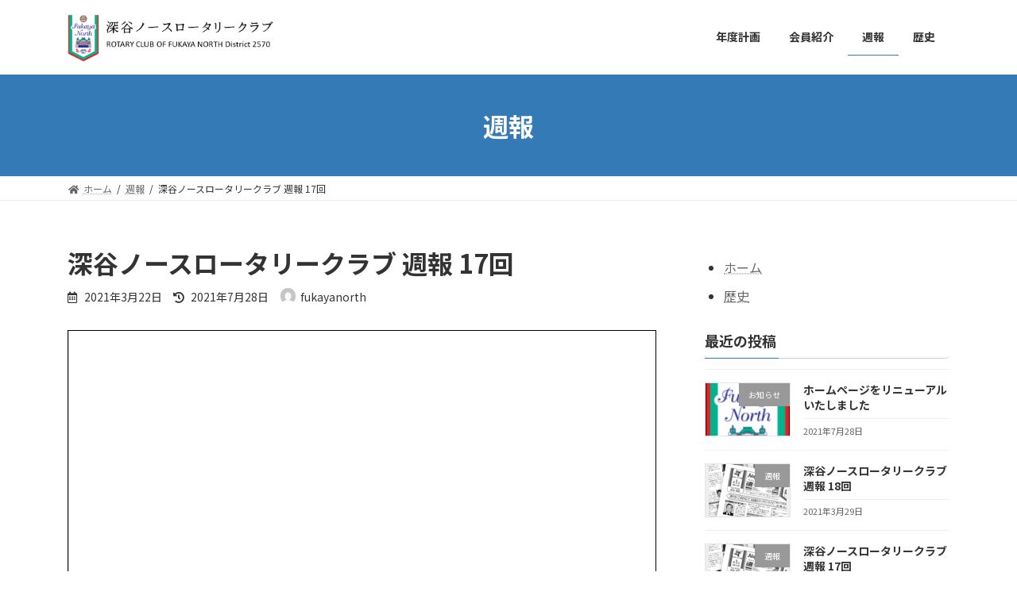

--- FILE ---
content_type: text/html; charset=UTF-8
request_url: https://rc-fukayanorth.com/2021/03/22/%E6%B7%B1%E8%B0%B7%E3%83%8E%E3%83%BC%E3%82%B9%E3%83%AD%E3%83%BC%E3%82%BF%E3%83%AA%E3%83%BC%E3%82%AF%E3%83%A9%E3%83%96-%E9%80%B1%E5%A0%B1-17%E5%9B%9E/
body_size: 13606
content:
<!DOCTYPE html>
<html dir="ltr" lang="ja"
	prefix="og: https://ogp.me/ns#" >
<head>
<meta charset="utf-8">
<meta http-equiv="X-UA-Compatible" content="IE=edge">
<meta name="viewport" content="width=device-width, initial-scale=1">
<title>深谷ノースロータリークラブ 週報 17回 - 深谷ノースロータリークラブ</title>

		<!-- All in One SEO 4.2.0 -->
		<meta name="description" content="深谷ノースＲＣ 週報17回_0001" />
		<meta name="robots" content="max-image-preview:large" />
		<meta name="google-site-verification" content="eYLW4daKTo4R2Zn7il-guZT_zQfG8PSu6qKBmWTJBE4" />
		<link rel="canonical" href="https://rc-fukayanorth.com/2021/03/22/%e6%b7%b1%e8%b0%b7%e3%83%8e%e3%83%bc%e3%82%b9%e3%83%ad%e3%83%bc%e3%82%bf%e3%83%aa%e3%83%bc%e3%82%af%e3%83%a9%e3%83%96-%e9%80%b1%e5%a0%b1-17%e5%9b%9e/" />
		<meta property="og:locale" content="ja_JP" />
		<meta property="og:site_name" content="深谷ノースロータリークラブ - 深谷ノースロータリークラブは国際奉仕を大きな活動の柱としている埼玉県深谷市のロータリークラブです。" />
		<meta property="og:type" content="article" />
		<meta property="og:title" content="深谷ノースロータリークラブ 週報 17回 - 深谷ノースロータリークラブ" />
		<meta property="og:description" content="深谷ノースＲＣ 週報17回_0001" />
		<meta property="og:url" content="https://rc-fukayanorth.com/2021/03/22/%e6%b7%b1%e8%b0%b7%e3%83%8e%e3%83%bc%e3%82%b9%e3%83%ad%e3%83%bc%e3%82%bf%e3%83%aa%e3%83%bc%e3%82%af%e3%83%a9%e3%83%96-%e9%80%b1%e5%a0%b1-17%e5%9b%9e/" />
		<meta property="article:published_time" content="2021-03-22T07:21:00+00:00" />
		<meta property="article:modified_time" content="2021-07-28T07:21:48+00:00" />
		<meta name="twitter:card" content="summary" />
		<meta name="twitter:title" content="深谷ノースロータリークラブ 週報 17回 - 深谷ノースロータリークラブ" />
		<meta name="twitter:description" content="深谷ノースＲＣ 週報17回_0001" />
		<script type="application/ld+json" class="aioseo-schema">
			{"@context":"https:\/\/schema.org","@graph":[{"@type":"WebSite","@id":"https:\/\/rc-fukayanorth.com\/#website","url":"https:\/\/rc-fukayanorth.com\/","name":"\u6df1\u8c37\u30ce\u30fc\u30b9\u30ed\u30fc\u30bf\u30ea\u30fc\u30af\u30e9\u30d6","description":"\u6df1\u8c37\u30ce\u30fc\u30b9\u30ed\u30fc\u30bf\u30ea\u30fc\u30af\u30e9\u30d6\u306f\u56fd\u969b\u5949\u4ed5\u3092\u5927\u304d\u306a\u6d3b\u52d5\u306e\u67f1\u3068\u3057\u3066\u3044\u308b\u57fc\u7389\u770c\u6df1\u8c37\u5e02\u306e\u30ed\u30fc\u30bf\u30ea\u30fc\u30af\u30e9\u30d6\u3067\u3059\u3002","inLanguage":"ja","publisher":{"@id":"https:\/\/rc-fukayanorth.com\/#organization"}},{"@type":"Organization","@id":"https:\/\/rc-fukayanorth.com\/#organization","name":"\u6df1\u8c37\u30ce\u30fc\u30b9\u30ed\u30fc\u30bf\u30ea\u30fc\u30af\u30e9\u30d6","url":"https:\/\/rc-fukayanorth.com\/"},{"@type":"BreadcrumbList","@id":"https:\/\/rc-fukayanorth.com\/2021\/03\/22\/%e6%b7%b1%e8%b0%b7%e3%83%8e%e3%83%bc%e3%82%b9%e3%83%ad%e3%83%bc%e3%82%bf%e3%83%aa%e3%83%bc%e3%82%af%e3%83%a9%e3%83%96-%e9%80%b1%e5%a0%b1-17%e5%9b%9e\/#breadcrumblist","itemListElement":[{"@type":"ListItem","@id":"https:\/\/rc-fukayanorth.com\/#listItem","position":1,"item":{"@type":"WebPage","@id":"https:\/\/rc-fukayanorth.com\/","name":"\u30db\u30fc\u30e0","description":"\u8a8d\u8a3c\u72b6\u4f1d\u9054\u5f0f 2001\u5e746\u67081\u65e5\u5f0f\u5178\uff1a\u6df1\u8c37\u5e02\u6c11\u6587\u5316\u4f1a\u9928 \u795d\u8cc0\uff1a\u57fc\u7389\u30b0\u30e9\u30f3\u30c9\u30db\u30c6\u30eb\u6df1\u8c37 \u6df1\u8c37\u30ce\u30fc\u30b9\u30ed\u30fc\u30bf\u30ea\u30fc\u30af","url":"https:\/\/rc-fukayanorth.com\/"},"nextItem":"https:\/\/rc-fukayanorth.com\/2021\/#listItem"},{"@type":"ListItem","@id":"https:\/\/rc-fukayanorth.com\/2021\/#listItem","position":2,"item":{"@type":"WebPage","@id":"https:\/\/rc-fukayanorth.com\/2021\/","name":"2021","url":"https:\/\/rc-fukayanorth.com\/2021\/"},"nextItem":"https:\/\/rc-fukayanorth.com\/2021\/03\/#listItem","previousItem":"https:\/\/rc-fukayanorth.com\/#listItem"},{"@type":"ListItem","@id":"https:\/\/rc-fukayanorth.com\/2021\/03\/#listItem","position":3,"item":{"@type":"WebPage","@id":"https:\/\/rc-fukayanorth.com\/2021\/03\/","name":"March","url":"https:\/\/rc-fukayanorth.com\/2021\/03\/"},"nextItem":"https:\/\/rc-fukayanorth.com\/2021\/03\/22\/#listItem","previousItem":"https:\/\/rc-fukayanorth.com\/2021\/#listItem"},{"@type":"ListItem","@id":"https:\/\/rc-fukayanorth.com\/2021\/03\/22\/#listItem","position":4,"item":{"@type":"WebPage","@id":"https:\/\/rc-fukayanorth.com\/2021\/03\/22\/","name":"22","url":"https:\/\/rc-fukayanorth.com\/2021\/03\/22\/"},"nextItem":"https:\/\/rc-fukayanorth.com\/2021\/03\/22\/%e6%b7%b1%e8%b0%b7%e3%83%8e%e3%83%bc%e3%82%b9%e3%83%ad%e3%83%bc%e3%82%bf%e3%83%aa%e3%83%bc%e3%82%af%e3%83%a9%e3%83%96-%e9%80%b1%e5%a0%b1-17%e5%9b%9e\/#listItem","previousItem":"https:\/\/rc-fukayanorth.com\/2021\/03\/#listItem"},{"@type":"ListItem","@id":"https:\/\/rc-fukayanorth.com\/2021\/03\/22\/%e6%b7%b1%e8%b0%b7%e3%83%8e%e3%83%bc%e3%82%b9%e3%83%ad%e3%83%bc%e3%82%bf%e3%83%aa%e3%83%bc%e3%82%af%e3%83%a9%e3%83%96-%e9%80%b1%e5%a0%b1-17%e5%9b%9e\/#listItem","position":5,"item":{"@type":"WebPage","@id":"https:\/\/rc-fukayanorth.com\/2021\/03\/22\/%e6%b7%b1%e8%b0%b7%e3%83%8e%e3%83%bc%e3%82%b9%e3%83%ad%e3%83%bc%e3%82%bf%e3%83%aa%e3%83%bc%e3%82%af%e3%83%a9%e3%83%96-%e9%80%b1%e5%a0%b1-17%e5%9b%9e\/","name":"\u6df1\u8c37\u30ce\u30fc\u30b9\u30ed\u30fc\u30bf\u30ea\u30fc\u30af\u30e9\u30d6 \u9031\u5831 17\u56de","description":"\u6df1\u8c37\u30ce\u30fc\u30b9\uff32\uff23 \u9031\u583117\u56de_0001","url":"https:\/\/rc-fukayanorth.com\/2021\/03\/22\/%e6%b7%b1%e8%b0%b7%e3%83%8e%e3%83%bc%e3%82%b9%e3%83%ad%e3%83%bc%e3%82%bf%e3%83%aa%e3%83%bc%e3%82%af%e3%83%a9%e3%83%96-%e9%80%b1%e5%a0%b1-17%e5%9b%9e\/"},"previousItem":"https:\/\/rc-fukayanorth.com\/2021\/03\/22\/#listItem"}]},{"@type":"Person","@id":"https:\/\/rc-fukayanorth.com\/author\/fukayanorth\/#author","url":"https:\/\/rc-fukayanorth.com\/author\/fukayanorth\/","name":"fukayanorth","image":{"@type":"ImageObject","@id":"https:\/\/rc-fukayanorth.com\/2021\/03\/22\/%e6%b7%b1%e8%b0%b7%e3%83%8e%e3%83%bc%e3%82%b9%e3%83%ad%e3%83%bc%e3%82%bf%e3%83%aa%e3%83%bc%e3%82%af%e3%83%a9%e3%83%96-%e9%80%b1%e5%a0%b1-17%e5%9b%9e\/#authorImage","url":"https:\/\/secure.gravatar.com\/avatar\/7226894e0716c6e27c660a7b5b8e1dbd424c6bdcb24077adfd754e3e6209374f?s=96&d=mm&r=g","width":96,"height":96,"caption":"fukayanorth"}},{"@type":"WebPage","@id":"https:\/\/rc-fukayanorth.com\/2021\/03\/22\/%e6%b7%b1%e8%b0%b7%e3%83%8e%e3%83%bc%e3%82%b9%e3%83%ad%e3%83%bc%e3%82%bf%e3%83%aa%e3%83%bc%e3%82%af%e3%83%a9%e3%83%96-%e9%80%b1%e5%a0%b1-17%e5%9b%9e\/#webpage","url":"https:\/\/rc-fukayanorth.com\/2021\/03\/22\/%e6%b7%b1%e8%b0%b7%e3%83%8e%e3%83%bc%e3%82%b9%e3%83%ad%e3%83%bc%e3%82%bf%e3%83%aa%e3%83%bc%e3%82%af%e3%83%a9%e3%83%96-%e9%80%b1%e5%a0%b1-17%e5%9b%9e\/","name":"\u6df1\u8c37\u30ce\u30fc\u30b9\u30ed\u30fc\u30bf\u30ea\u30fc\u30af\u30e9\u30d6 \u9031\u5831 17\u56de - \u6df1\u8c37\u30ce\u30fc\u30b9\u30ed\u30fc\u30bf\u30ea\u30fc\u30af\u30e9\u30d6","description":"\u6df1\u8c37\u30ce\u30fc\u30b9\uff32\uff23 \u9031\u583117\u56de_0001","inLanguage":"ja","isPartOf":{"@id":"https:\/\/rc-fukayanorth.com\/#website"},"breadcrumb":{"@id":"https:\/\/rc-fukayanorth.com\/2021\/03\/22\/%e6%b7%b1%e8%b0%b7%e3%83%8e%e3%83%bc%e3%82%b9%e3%83%ad%e3%83%bc%e3%82%bf%e3%83%aa%e3%83%bc%e3%82%af%e3%83%a9%e3%83%96-%e9%80%b1%e5%a0%b1-17%e5%9b%9e\/#breadcrumblist"},"author":"https:\/\/rc-fukayanorth.com\/author\/fukayanorth\/#author","creator":"https:\/\/rc-fukayanorth.com\/author\/fukayanorth\/#author","image":{"@type":"ImageObject","@id":"https:\/\/rc-fukayanorth.com\/#mainImage","url":"https:\/\/rc-fukayanorth.com\/wp-content\/uploads\/2021\/07\/title_photo.png","width":160,"height":160},"primaryImageOfPage":{"@id":"https:\/\/rc-fukayanorth.com\/2021\/03\/22\/%e6%b7%b1%e8%b0%b7%e3%83%8e%e3%83%bc%e3%82%b9%e3%83%ad%e3%83%bc%e3%82%bf%e3%83%aa%e3%83%bc%e3%82%af%e3%83%a9%e3%83%96-%e9%80%b1%e5%a0%b1-17%e5%9b%9e\/#mainImage"},"datePublished":"2021-03-22T07:21:00+09:00","dateModified":"2021-07-28T07:21:48+09:00"},{"@type":"BlogPosting","@id":"https:\/\/rc-fukayanorth.com\/2021\/03\/22\/%e6%b7%b1%e8%b0%b7%e3%83%8e%e3%83%bc%e3%82%b9%e3%83%ad%e3%83%bc%e3%82%bf%e3%83%aa%e3%83%bc%e3%82%af%e3%83%a9%e3%83%96-%e9%80%b1%e5%a0%b1-17%e5%9b%9e\/#blogposting","name":"\u6df1\u8c37\u30ce\u30fc\u30b9\u30ed\u30fc\u30bf\u30ea\u30fc\u30af\u30e9\u30d6 \u9031\u5831 17\u56de - \u6df1\u8c37\u30ce\u30fc\u30b9\u30ed\u30fc\u30bf\u30ea\u30fc\u30af\u30e9\u30d6","description":"\u6df1\u8c37\u30ce\u30fc\u30b9\uff32\uff23 \u9031\u583117\u56de_0001","inLanguage":"ja","headline":"\u6df1\u8c37\u30ce\u30fc\u30b9\u30ed\u30fc\u30bf\u30ea\u30fc\u30af\u30e9\u30d6 \u9031\u5831 17\u56de","author":{"@id":"https:\/\/rc-fukayanorth.com\/author\/fukayanorth\/#author"},"publisher":{"@id":"https:\/\/rc-fukayanorth.com\/#organization"},"datePublished":"2021-03-22T07:21:00+09:00","dateModified":"2021-07-28T07:21:48+09:00","articleSection":"\u9031\u5831","mainEntityOfPage":{"@id":"https:\/\/rc-fukayanorth.com\/2021\/03\/22\/%e6%b7%b1%e8%b0%b7%e3%83%8e%e3%83%bc%e3%82%b9%e3%83%ad%e3%83%bc%e3%82%bf%e3%83%aa%e3%83%bc%e3%82%af%e3%83%a9%e3%83%96-%e9%80%b1%e5%a0%b1-17%e5%9b%9e\/#webpage"},"isPartOf":{"@id":"https:\/\/rc-fukayanorth.com\/2021\/03\/22\/%e6%b7%b1%e8%b0%b7%e3%83%8e%e3%83%bc%e3%82%b9%e3%83%ad%e3%83%bc%e3%82%bf%e3%83%aa%e3%83%bc%e3%82%af%e3%83%a9%e3%83%96-%e9%80%b1%e5%a0%b1-17%e5%9b%9e\/#webpage"},"image":{"@type":"ImageObject","@id":"https:\/\/rc-fukayanorth.com\/#articleImage","url":"https:\/\/rc-fukayanorth.com\/wp-content\/uploads\/2021\/07\/title_photo.png","width":160,"height":160}}]}
		</script>
		<!-- All in One SEO -->

<link rel="alternate" type="application/rss+xml" title="深谷ノースロータリークラブ &raquo; フィード" href="https://rc-fukayanorth.com/feed/" />
<link rel="alternate" type="application/rss+xml" title="深谷ノースロータリークラブ &raquo; コメントフィード" href="https://rc-fukayanorth.com/comments/feed/" />
<link rel="alternate" title="oEmbed (JSON)" type="application/json+oembed" href="https://rc-fukayanorth.com/wp-json/oembed/1.0/embed?url=https%3A%2F%2Frc-fukayanorth.com%2F2021%2F03%2F22%2F%25e6%25b7%25b1%25e8%25b0%25b7%25e3%2583%258e%25e3%2583%25bc%25e3%2582%25b9%25e3%2583%25ad%25e3%2583%25bc%25e3%2582%25bf%25e3%2583%25aa%25e3%2583%25bc%25e3%2582%25af%25e3%2583%25a9%25e3%2583%2596-%25e9%2580%25b1%25e5%25a0%25b1-17%25e5%259b%259e%2F" />
<link rel="alternate" title="oEmbed (XML)" type="text/xml+oembed" href="https://rc-fukayanorth.com/wp-json/oembed/1.0/embed?url=https%3A%2F%2Frc-fukayanorth.com%2F2021%2F03%2F22%2F%25e6%25b7%25b1%25e8%25b0%25b7%25e3%2583%258e%25e3%2583%25bc%25e3%2582%25b9%25e3%2583%25ad%25e3%2583%25bc%25e3%2582%25bf%25e3%2583%25aa%25e3%2583%25bc%25e3%2582%25af%25e3%2583%25a9%25e3%2583%2596-%25e9%2580%25b1%25e5%25a0%25b1-17%25e5%259b%259e%2F&#038;format=xml" />
<style id='wp-img-auto-sizes-contain-inline-css' type='text/css'>
img:is([sizes=auto i],[sizes^="auto," i]){contain-intrinsic-size:3000px 1500px}
/*# sourceURL=wp-img-auto-sizes-contain-inline-css */
</style>
<style id='wp-emoji-styles-inline-css' type='text/css'>

	img.wp-smiley, img.emoji {
		display: inline !important;
		border: none !important;
		box-shadow: none !important;
		height: 1em !important;
		width: 1em !important;
		margin: 0 0.07em !important;
		vertical-align: -0.1em !important;
		background: none !important;
		padding: 0 !important;
	}
/*# sourceURL=wp-emoji-styles-inline-css */
</style>
<style id='wp-block-library-inline-css' type='text/css'>
:root{--wp-block-synced-color:#7a00df;--wp-block-synced-color--rgb:122,0,223;--wp-bound-block-color:var(--wp-block-synced-color);--wp-editor-canvas-background:#ddd;--wp-admin-theme-color:#007cba;--wp-admin-theme-color--rgb:0,124,186;--wp-admin-theme-color-darker-10:#006ba1;--wp-admin-theme-color-darker-10--rgb:0,107,160.5;--wp-admin-theme-color-darker-20:#005a87;--wp-admin-theme-color-darker-20--rgb:0,90,135;--wp-admin-border-width-focus:2px}@media (min-resolution:192dpi){:root{--wp-admin-border-width-focus:1.5px}}.wp-element-button{cursor:pointer}:root .has-very-light-gray-background-color{background-color:#eee}:root .has-very-dark-gray-background-color{background-color:#313131}:root .has-very-light-gray-color{color:#eee}:root .has-very-dark-gray-color{color:#313131}:root .has-vivid-green-cyan-to-vivid-cyan-blue-gradient-background{background:linear-gradient(135deg,#00d084,#0693e3)}:root .has-purple-crush-gradient-background{background:linear-gradient(135deg,#34e2e4,#4721fb 50%,#ab1dfe)}:root .has-hazy-dawn-gradient-background{background:linear-gradient(135deg,#faaca8,#dad0ec)}:root .has-subdued-olive-gradient-background{background:linear-gradient(135deg,#fafae1,#67a671)}:root .has-atomic-cream-gradient-background{background:linear-gradient(135deg,#fdd79a,#004a59)}:root .has-nightshade-gradient-background{background:linear-gradient(135deg,#330968,#31cdcf)}:root .has-midnight-gradient-background{background:linear-gradient(135deg,#020381,#2874fc)}:root{--wp--preset--font-size--normal:16px;--wp--preset--font-size--huge:42px}.has-regular-font-size{font-size:1em}.has-larger-font-size{font-size:2.625em}.has-normal-font-size{font-size:var(--wp--preset--font-size--normal)}.has-huge-font-size{font-size:var(--wp--preset--font-size--huge)}.has-text-align-center{text-align:center}.has-text-align-left{text-align:left}.has-text-align-right{text-align:right}.has-fit-text{white-space:nowrap!important}#end-resizable-editor-section{display:none}.aligncenter{clear:both}.items-justified-left{justify-content:flex-start}.items-justified-center{justify-content:center}.items-justified-right{justify-content:flex-end}.items-justified-space-between{justify-content:space-between}.screen-reader-text{border:0;clip-path:inset(50%);height:1px;margin:-1px;overflow:hidden;padding:0;position:absolute;width:1px;word-wrap:normal!important}.screen-reader-text:focus{background-color:#ddd;clip-path:none;color:#444;display:block;font-size:1em;height:auto;left:5px;line-height:normal;padding:15px 23px 14px;text-decoration:none;top:5px;width:auto;z-index:100000}html :where(.has-border-color){border-style:solid}html :where([style*=border-top-color]){border-top-style:solid}html :where([style*=border-right-color]){border-right-style:solid}html :where([style*=border-bottom-color]){border-bottom-style:solid}html :where([style*=border-left-color]){border-left-style:solid}html :where([style*=border-width]){border-style:solid}html :where([style*=border-top-width]){border-top-style:solid}html :where([style*=border-right-width]){border-right-style:solid}html :where([style*=border-bottom-width]){border-bottom-style:solid}html :where([style*=border-left-width]){border-left-style:solid}html :where(img[class*=wp-image-]){height:auto;max-width:100%}:where(figure){margin:0 0 1em}html :where(.is-position-sticky){--wp-admin--admin-bar--position-offset:var(--wp-admin--admin-bar--height,0px)}@media screen and (max-width:600px){html :where(.is-position-sticky){--wp-admin--admin-bar--position-offset:0px}}

/*# sourceURL=wp-block-library-inline-css */
</style><style id='wp-block-page-list-inline-css' type='text/css'>
.wp-block-navigation .wp-block-page-list{align-items:var(--navigation-layout-align,initial);background-color:inherit;display:flex;flex-direction:var(--navigation-layout-direction,initial);flex-wrap:var(--navigation-layout-wrap,wrap);justify-content:var(--navigation-layout-justify,initial)}.wp-block-navigation .wp-block-navigation-item{background-color:inherit}.wp-block-page-list{box-sizing:border-box}
/*# sourceURL=https://rc-fukayanorth.com/wp-includes/blocks/page-list/style.min.css */
</style>
<style id='global-styles-inline-css' type='text/css'>
:root{--wp--preset--aspect-ratio--square: 1;--wp--preset--aspect-ratio--4-3: 4/3;--wp--preset--aspect-ratio--3-4: 3/4;--wp--preset--aspect-ratio--3-2: 3/2;--wp--preset--aspect-ratio--2-3: 2/3;--wp--preset--aspect-ratio--16-9: 16/9;--wp--preset--aspect-ratio--9-16: 9/16;--wp--preset--color--black: #000000;--wp--preset--color--cyan-bluish-gray: #abb8c3;--wp--preset--color--white: #ffffff;--wp--preset--color--pale-pink: #f78da7;--wp--preset--color--vivid-red: #cf2e2e;--wp--preset--color--luminous-vivid-orange: #ff6900;--wp--preset--color--luminous-vivid-amber: #fcb900;--wp--preset--color--light-green-cyan: #7bdcb5;--wp--preset--color--vivid-green-cyan: #00d084;--wp--preset--color--pale-cyan-blue: #8ed1fc;--wp--preset--color--vivid-cyan-blue: #0693e3;--wp--preset--color--vivid-purple: #9b51e0;--wp--preset--gradient--vivid-cyan-blue-to-vivid-purple: linear-gradient(135deg,rgba(6,147,227,1) 0%,rgb(155,81,224) 100%);--wp--preset--gradient--light-green-cyan-to-vivid-green-cyan: linear-gradient(135deg,rgb(122,220,180) 0%,rgb(0,208,130) 100%);--wp--preset--gradient--luminous-vivid-amber-to-luminous-vivid-orange: linear-gradient(135deg,rgba(252,185,0,1) 0%,rgba(255,105,0,1) 100%);--wp--preset--gradient--luminous-vivid-orange-to-vivid-red: linear-gradient(135deg,rgba(255,105,0,1) 0%,rgb(207,46,46) 100%);--wp--preset--gradient--very-light-gray-to-cyan-bluish-gray: linear-gradient(135deg,rgb(238,238,238) 0%,rgb(169,184,195) 100%);--wp--preset--gradient--cool-to-warm-spectrum: linear-gradient(135deg,rgb(74,234,220) 0%,rgb(151,120,209) 20%,rgb(207,42,186) 40%,rgb(238,44,130) 60%,rgb(251,105,98) 80%,rgb(254,248,76) 100%);--wp--preset--gradient--blush-light-purple: linear-gradient(135deg,rgb(255,206,236) 0%,rgb(152,150,240) 100%);--wp--preset--gradient--blush-bordeaux: linear-gradient(135deg,rgb(254,205,165) 0%,rgb(254,45,45) 50%,rgb(107,0,62) 100%);--wp--preset--gradient--luminous-dusk: linear-gradient(135deg,rgb(255,203,112) 0%,rgb(199,81,192) 50%,rgb(65,88,208) 100%);--wp--preset--gradient--pale-ocean: linear-gradient(135deg,rgb(255,245,203) 0%,rgb(182,227,212) 50%,rgb(51,167,181) 100%);--wp--preset--gradient--electric-grass: linear-gradient(135deg,rgb(202,248,128) 0%,rgb(113,206,126) 100%);--wp--preset--gradient--midnight: linear-gradient(135deg,rgb(2,3,129) 0%,rgb(40,116,252) 100%);--wp--preset--gradient--vivid-green-cyan-to-vivid-cyan-blue: linear-gradient(135deg,rgba(0,208,132,1) 0%,rgba(6,147,227,1) 100%);--wp--preset--font-size--small: 12px;--wp--preset--font-size--medium: 20px;--wp--preset--font-size--large: 18px;--wp--preset--font-size--x-large: 42px;--wp--preset--font-size--regular: 16px;--wp--preset--font-size--huge: 21px;--wp--preset--spacing--20: 0.44rem;--wp--preset--spacing--30: 0.67rem;--wp--preset--spacing--40: 1rem;--wp--preset--spacing--50: 1.5rem;--wp--preset--spacing--60: 2.25rem;--wp--preset--spacing--70: 3.38rem;--wp--preset--spacing--80: 5.06rem;--wp--preset--shadow--natural: 6px 6px 9px rgba(0, 0, 0, 0.2);--wp--preset--shadow--deep: 12px 12px 50px rgba(0, 0, 0, 0.4);--wp--preset--shadow--sharp: 6px 6px 0px rgba(0, 0, 0, 0.2);--wp--preset--shadow--outlined: 6px 6px 0px -3px rgb(255, 255, 255), 6px 6px rgb(0, 0, 0);--wp--preset--shadow--crisp: 6px 6px 0px rgb(0, 0, 0);}:where(.is-layout-flex){gap: 0.5em;}:where(.is-layout-grid){gap: 0.5em;}body .is-layout-flex{display: flex;}.is-layout-flex{flex-wrap: wrap;align-items: center;}.is-layout-flex > :is(*, div){margin: 0;}body .is-layout-grid{display: grid;}.is-layout-grid > :is(*, div){margin: 0;}:where(.wp-block-columns.is-layout-flex){gap: 2em;}:where(.wp-block-columns.is-layout-grid){gap: 2em;}:where(.wp-block-post-template.is-layout-flex){gap: 1.25em;}:where(.wp-block-post-template.is-layout-grid){gap: 1.25em;}.has-black-color{color: var(--wp--preset--color--black) !important;}.has-cyan-bluish-gray-color{color: var(--wp--preset--color--cyan-bluish-gray) !important;}.has-white-color{color: var(--wp--preset--color--white) !important;}.has-pale-pink-color{color: var(--wp--preset--color--pale-pink) !important;}.has-vivid-red-color{color: var(--wp--preset--color--vivid-red) !important;}.has-luminous-vivid-orange-color{color: var(--wp--preset--color--luminous-vivid-orange) !important;}.has-luminous-vivid-amber-color{color: var(--wp--preset--color--luminous-vivid-amber) !important;}.has-light-green-cyan-color{color: var(--wp--preset--color--light-green-cyan) !important;}.has-vivid-green-cyan-color{color: var(--wp--preset--color--vivid-green-cyan) !important;}.has-pale-cyan-blue-color{color: var(--wp--preset--color--pale-cyan-blue) !important;}.has-vivid-cyan-blue-color{color: var(--wp--preset--color--vivid-cyan-blue) !important;}.has-vivid-purple-color{color: var(--wp--preset--color--vivid-purple) !important;}.has-black-background-color{background-color: var(--wp--preset--color--black) !important;}.has-cyan-bluish-gray-background-color{background-color: var(--wp--preset--color--cyan-bluish-gray) !important;}.has-white-background-color{background-color: var(--wp--preset--color--white) !important;}.has-pale-pink-background-color{background-color: var(--wp--preset--color--pale-pink) !important;}.has-vivid-red-background-color{background-color: var(--wp--preset--color--vivid-red) !important;}.has-luminous-vivid-orange-background-color{background-color: var(--wp--preset--color--luminous-vivid-orange) !important;}.has-luminous-vivid-amber-background-color{background-color: var(--wp--preset--color--luminous-vivid-amber) !important;}.has-light-green-cyan-background-color{background-color: var(--wp--preset--color--light-green-cyan) !important;}.has-vivid-green-cyan-background-color{background-color: var(--wp--preset--color--vivid-green-cyan) !important;}.has-pale-cyan-blue-background-color{background-color: var(--wp--preset--color--pale-cyan-blue) !important;}.has-vivid-cyan-blue-background-color{background-color: var(--wp--preset--color--vivid-cyan-blue) !important;}.has-vivid-purple-background-color{background-color: var(--wp--preset--color--vivid-purple) !important;}.has-black-border-color{border-color: var(--wp--preset--color--black) !important;}.has-cyan-bluish-gray-border-color{border-color: var(--wp--preset--color--cyan-bluish-gray) !important;}.has-white-border-color{border-color: var(--wp--preset--color--white) !important;}.has-pale-pink-border-color{border-color: var(--wp--preset--color--pale-pink) !important;}.has-vivid-red-border-color{border-color: var(--wp--preset--color--vivid-red) !important;}.has-luminous-vivid-orange-border-color{border-color: var(--wp--preset--color--luminous-vivid-orange) !important;}.has-luminous-vivid-amber-border-color{border-color: var(--wp--preset--color--luminous-vivid-amber) !important;}.has-light-green-cyan-border-color{border-color: var(--wp--preset--color--light-green-cyan) !important;}.has-vivid-green-cyan-border-color{border-color: var(--wp--preset--color--vivid-green-cyan) !important;}.has-pale-cyan-blue-border-color{border-color: var(--wp--preset--color--pale-cyan-blue) !important;}.has-vivid-cyan-blue-border-color{border-color: var(--wp--preset--color--vivid-cyan-blue) !important;}.has-vivid-purple-border-color{border-color: var(--wp--preset--color--vivid-purple) !important;}.has-vivid-cyan-blue-to-vivid-purple-gradient-background{background: var(--wp--preset--gradient--vivid-cyan-blue-to-vivid-purple) !important;}.has-light-green-cyan-to-vivid-green-cyan-gradient-background{background: var(--wp--preset--gradient--light-green-cyan-to-vivid-green-cyan) !important;}.has-luminous-vivid-amber-to-luminous-vivid-orange-gradient-background{background: var(--wp--preset--gradient--luminous-vivid-amber-to-luminous-vivid-orange) !important;}.has-luminous-vivid-orange-to-vivid-red-gradient-background{background: var(--wp--preset--gradient--luminous-vivid-orange-to-vivid-red) !important;}.has-very-light-gray-to-cyan-bluish-gray-gradient-background{background: var(--wp--preset--gradient--very-light-gray-to-cyan-bluish-gray) !important;}.has-cool-to-warm-spectrum-gradient-background{background: var(--wp--preset--gradient--cool-to-warm-spectrum) !important;}.has-blush-light-purple-gradient-background{background: var(--wp--preset--gradient--blush-light-purple) !important;}.has-blush-bordeaux-gradient-background{background: var(--wp--preset--gradient--blush-bordeaux) !important;}.has-luminous-dusk-gradient-background{background: var(--wp--preset--gradient--luminous-dusk) !important;}.has-pale-ocean-gradient-background{background: var(--wp--preset--gradient--pale-ocean) !important;}.has-electric-grass-gradient-background{background: var(--wp--preset--gradient--electric-grass) !important;}.has-midnight-gradient-background{background: var(--wp--preset--gradient--midnight) !important;}.has-small-font-size{font-size: var(--wp--preset--font-size--small) !important;}.has-medium-font-size{font-size: var(--wp--preset--font-size--medium) !important;}.has-large-font-size{font-size: var(--wp--preset--font-size--large) !important;}.has-x-large-font-size{font-size: var(--wp--preset--font-size--x-large) !important;}
:where(.wp-block-columns.is-layout-flex){gap: 2em;}:where(.wp-block-columns.is-layout-grid){gap: 2em;}
/*# sourceURL=global-styles-inline-css */
</style>
<style id='core-block-supports-inline-css' type='text/css'>
.wp-container-core-columns-is-layout-9d6595d7{flex-wrap:nowrap;}
/*# sourceURL=core-block-supports-inline-css */
</style>

<style id='classic-theme-styles-inline-css' type='text/css'>
/*! This file is auto-generated */
.wp-block-button__link{color:#fff;background-color:#32373c;border-radius:9999px;box-shadow:none;text-decoration:none;padding:calc(.667em + 2px) calc(1.333em + 2px);font-size:1.125em}.wp-block-file__button{background:#32373c;color:#fff;text-decoration:none}
/*# sourceURL=/wp-includes/css/classic-themes.min.css */
</style>
<link rel='stylesheet' id='ghostkit-css' href='https://rc-fukayanorth.com/wp-content/plugins/ghostkit/gutenberg/style.min.css?ver=2.22.3' type='text/css' media='all' />
<link rel='stylesheet' id='lightning-common-style-css' href='https://rc-fukayanorth.com/wp-content/themes/lightning/_g3/assets/css/style.css?ver=14.5.6' type='text/css' media='all' />
<style id='lightning-common-style-inline-css' type='text/css'>
/* Lightning */:root {--vk-color-primary:#337ab7;--vk-color-primary-dark:#286192;--vk-color-primary-vivid:#3886c9;--g_nav_main_acc_icon_open_url:url(https://rc-fukayanorth.com/wp-content/themes/lightning/_g3/inc/vk-mobile-nav/package/images/vk-menu-acc-icon-open-black.svg);--g_nav_main_acc_icon_close_url: url(https://rc-fukayanorth.com/wp-content/themes/lightning/_g3/inc/vk-mobile-nav/package/images/vk-menu-close-black.svg);--g_nav_sub_acc_icon_open_url: url(https://rc-fukayanorth.com/wp-content/themes/lightning/_g3/inc/vk-mobile-nav/package/images/vk-menu-acc-icon-open-white.svg);--g_nav_sub_acc_icon_close_url: url(https://rc-fukayanorth.com/wp-content/themes/lightning/_g3/inc/vk-mobile-nav/package/images/vk-menu-close-white.svg);}
/* vk-mobile-nav */:root {--vk-mobile-nav-menu-btn-bg-src: url("https://rc-fukayanorth.com/wp-content/themes/lightning/_g3/inc/vk-mobile-nav/package/images/vk-menu-btn-black.svg");--vk-mobile-nav-menu-btn-close-bg-src: url("https://rc-fukayanorth.com/wp-content/themes/lightning/_g3/inc/vk-mobile-nav/package/images/vk-menu-close-black.svg");--vk-menu-acc-icon-open-black-bg-src: url("https://rc-fukayanorth.com/wp-content/themes/lightning/_g3/inc/vk-mobile-nav/package/images/vk-menu-acc-icon-open-black.svg");--vk-menu-acc-icon-open-white-bg-src: url("https://rc-fukayanorth.com/wp-content/themes/lightning/_g3/inc/vk-mobile-nav/package/images/vk-menu-acc-icon-open-white.svg");--vk-menu-acc-icon-close-black-bg-src: url("https://rc-fukayanorth.com/wp-content/themes/lightning/_g3/inc/vk-mobile-nav/package/images/vk-menu-close-black.svg");--vk-menu-acc-icon-close-white-bg-src: url("https://rc-fukayanorth.com/wp-content/themes/lightning/_g3/inc/vk-mobile-nav/package/images/vk-menu-close-white.svg");}
/*# sourceURL=lightning-common-style-inline-css */
</style>
<link rel='stylesheet' id='lightning-design-style-css' href='https://rc-fukayanorth.com/wp-content/themes/lightning/_g3/design-skin/origin3/css/style.css?ver=14.5.6' type='text/css' media='all' />
<style id='lightning-design-style-inline-css' type='text/css'>
.tagcloud a:before { font-family: "Font Awesome 5 Free";content: "\f02b";font-weight: bold; }
/*# sourceURL=lightning-design-style-inline-css */
</style>
<link rel='stylesheet' id='vk-swiper-style-css' href='https://rc-fukayanorth.com/wp-content/themes/lightning/_g3/inc/vk-swiper/package/assets/css/swiper.min.css?ver=5.4.5' type='text/css' media='all' />
<link rel='stylesheet' id='vk-blog-card-css' href='https://rc-fukayanorth.com/wp-content/themes/lightning/_g3/inc/vk-wp-oembed-blog-card/package/css/blog-card.css?ver=6.9' type='text/css' media='all' />
<link rel='stylesheet' id='lightning-theme-style-css' href='https://rc-fukayanorth.com/wp-content/themes/lightning/style.css?ver=14.5.6' type='text/css' media='all' />
<link rel='stylesheet' id='vk-font-awesome-css' href='https://rc-fukayanorth.com/wp-content/themes/lightning/inc/font-awesome/package/versions/5/css/all.min.css?ver=5.13.0' type='text/css' media='all' />
<style id='ghostkit-typography-inline-css' type='text/css'>
 
/*# sourceURL=ghostkit-typography-inline-css */
</style>
<link rel='stylesheet' id='pdfemb_embed_pdf_css-css' href='https://rc-fukayanorth.com/wp-content/plugins/pdf-embedder/assets/css/pdfemb-embed-pdf.css?ver=4.6.4' type='text/css' media='all' />
<link rel='stylesheet' id='wp-block-paragraph-css' href='https://rc-fukayanorth.com/wp-includes/blocks/paragraph/style.min.css?ver=6.9' type='text/css' media='all' />
<link rel='stylesheet' id='wp-block-image-css' href='https://rc-fukayanorth.com/wp-includes/blocks/image/style.min.css?ver=6.9' type='text/css' media='all' />
<link rel='stylesheet' id='wp-block-heading-css' href='https://rc-fukayanorth.com/wp-includes/blocks/heading/style.min.css?ver=6.9' type='text/css' media='all' />
<link rel='stylesheet' id='wp-block-table-css' href='https://rc-fukayanorth.com/wp-includes/blocks/table/style.min.css?ver=6.9' type='text/css' media='all' />
<link rel='stylesheet' id='wp-block-list-css' href='https://rc-fukayanorth.com/wp-includes/blocks/list/style.min.css?ver=6.9' type='text/css' media='all' />
<link rel='stylesheet' id='wp-block-columns-css' href='https://rc-fukayanorth.com/wp-includes/blocks/columns/style.min.css?ver=6.9' type='text/css' media='all' />
<script type="text/javascript" src="https://rc-fukayanorth.com/wp-includes/js/jquery/jquery.min.js?ver=3.7.1" id="jquery-core-js"></script>
<script type="text/javascript" src="https://rc-fukayanorth.com/wp-includes/js/jquery/jquery-migrate.min.js?ver=3.4.1" id="jquery-migrate-js"></script>
<script type="text/javascript" id="pdfemb_embed_pdf_js-js-extra">
/* <![CDATA[ */
var pdfemb_trans = {"worker_src":"https://rc-fukayanorth.com/wp-content/plugins/pdf-embedder/js/pdfjs/pdf.worker.min.js","cmap_url":"https://rc-fukayanorth.com/wp-content/plugins/pdf-embedder/js/pdfjs/cmaps/","poweredby":"off","objectL10n":{"loading":"\u8aad\u307f\u8fbc\u307f\u4e2d\u2026","page":"\u30da\u30fc\u30b8","zoom":"\u30ba\u30fc\u30e0","prev":"\u524d\u306e\u30da\u30fc\u30b8","next":"\u6b21\u306e\u30da\u30fc\u30b8","zoomin":"\u62e1\u5927","secure":"\u5b89\u5168\u3067\u3059","zoomout":"\u7e2e\u5c0f","download":"PDF \u3092\u30c0\u30a6\u30f3\u30ed\u30fc\u30c9","fullscreen":"\u5168\u753b\u9762","domainerror":"\u30a8\u30e9\u30fc: PDF \u30d5\u30a1\u30a4\u30eb\u3078\u306e URL \u306f\u3001\u73fe\u5728\u306e\u30a6\u30a7\u30d6\u30da\u30fc\u30b8\u3068\u540c\u3058\u30c9\u30e1\u30a4\u30f3\u306b\u3042\u308b\u5fc5\u8981\u304c\u3042\u308a\u307e\u3059\u3002","clickhereinfo":"\u8a73\u7d30\u306f\u3053\u3061\u3089","widthheightinvalid":"PDF \u30da\u30fc\u30b8\u306e\u5e45\u307e\u305f\u306f\u9ad8\u3055\u306f\u3001\u6709\u52b9\u3067\u306f\u3042\u308a\u307e\u305b\u3093","viewinfullscreen":"\u5168\u753b\u9762\u8868\u793a"}};
//# sourceURL=pdfemb_embed_pdf_js-js-extra
/* ]]> */
</script>
<script type="text/javascript" src="https://rc-fukayanorth.com/wp-content/plugins/pdf-embedder/assets/js/min/all-pdfemb-min.js?ver=6.9" id="pdfemb_embed_pdf_js-js"></script>
<script type="text/javascript" src="https://rc-fukayanorth.com/wp-content/plugins/pdf-embedder/assets/js/pdfjs/pdf.min.js?ver=4.6.4" id="pdfemb_pdf_js-js"></script>
<link rel="https://api.w.org/" href="https://rc-fukayanorth.com/wp-json/" /><link rel="alternate" title="JSON" type="application/json" href="https://rc-fukayanorth.com/wp-json/wp/v2/posts/355" /><link rel="EditURI" type="application/rsd+xml" title="RSD" href="https://rc-fukayanorth.com/xmlrpc.php?rsd" />
<meta name="generator" content="WordPress 6.9" />
<link rel='shortlink' href='https://rc-fukayanorth.com/?p=355' />
<link rel="icon" href="https://rc-fukayanorth.com/wp-content/uploads/2021/07/cropped-banner-32x32.png" sizes="32x32" />
<link rel="icon" href="https://rc-fukayanorth.com/wp-content/uploads/2021/07/cropped-banner-192x192.png" sizes="192x192" />
<link rel="apple-touch-icon" href="https://rc-fukayanorth.com/wp-content/uploads/2021/07/cropped-banner-180x180.png" />
<meta name="msapplication-TileImage" content="https://rc-fukayanorth.com/wp-content/uploads/2021/07/cropped-banner-270x270.png" />
		<style type="text/css" id="wp-custom-css">
			.site-footer-copyright p:nth-child(2) {
    display:none;
}
		</style>
		<link rel='stylesheet' id='add_google_fonts_noto_sans-css' href='https://fonts.googleapis.com/css2?family=Noto+Sans+JP%3Awght%40400%3B700&#038;display=swap&#038;ver=6.9' type='text/css' media='all' />
</head>
<body class="wp-singular post-template-default single single-post postid-355 single-format-standard wp-embed-responsive wp-theme-lightning sidebar-fix sidebar-fix-priority-top device-pc fa_v5_css">
<a class="skip-link screen-reader-text" href="#main">コンテンツへスキップ</a>
<a class="skip-link screen-reader-text" href="#vk-mobile-nav">ナビゲーションに移動</a>

<header id="site-header" class="site-header site-header--layout--nav-float">
		<div id="site-header-container" class="site-header-container container">

				<div class="site-header-logo">
		<a href="https://rc-fukayanorth.com/">
			<span><img src="https://rc-fukayanorth.com/wp-content/uploads/2021/07/fukya-logo.png" alt="深谷ノースロータリークラブ" /></span>
		</a>
		</div>

		
		<nav id="global-nav" class="global-nav global-nav--layout--float-right"><ul id="menu-menu-1" class="menu vk-menu-acc global-nav-list nav"><li id="menu-item-280" class="menu-item menu-item-type-post_type menu-item-object-page"><a href="https://rc-fukayanorth.com/?page_id=255"><strong class="global-nav-name">年度計画</strong></a></li>
<li id="menu-item-282" class="menu-item menu-item-type-post_type menu-item-object-page"><a href="https://rc-fukayanorth.com/?page_id=51"><strong class="global-nav-name">会員紹介</strong></a></li>
<li id="menu-item-364" class="menu-item menu-item-type-taxonomy menu-item-object-category current-post-ancestor current-menu-parent current-post-parent"><a href="https://rc-fukayanorth.com/category/uncategorized/"><strong class="global-nav-name">週報</strong></a></li>
<li id="menu-item-281" class="menu-item menu-item-type-post_type menu-item-object-page"><a href="https://rc-fukayanorth.com/%e6%ad%b4%e5%8f%b2/"><strong class="global-nav-name">歴史</strong></a></li>
</ul></nav>	</div>
	</header>


	<div class="page-header"><div class="page-header-inner container">
<div class="page-header-title">週報</div></div></div><!-- [ /.page-header ] -->
	<!-- [ #breadcrumb ] --><div id="breadcrumb" class="breadcrumb"><div class="container"><ol class="breadcrumb-list"><li class="breadcrumb-list__item breadcrumb-list__item--home" itemprop="itemListElement" itemscope itemtype="http://schema.org/ListItem"><a href="https://rc-fukayanorth.com" itemprop="item"><i class="fas fa-fw fa-home"></i><span itemprop="name">ホーム</span></a></li><li class="breadcrumb-list__item" itemprop="itemListElement" itemscope itemtype="http://schema.org/ListItem"><a href="https://rc-fukayanorth.com/category/uncategorized/" itemprop="item"><span itemprop="name">週報</span></a></li><li class="breadcrumb-list__item" itemprop="itemListElement" itemscope itemtype="http://schema.org/ListItem"><span itemprop="name">深谷ノースロータリークラブ 週報 17回</span></li></ol></div>
                </div>
                <!-- [ /#breadcrumb ] -->
                

<div class="site-body">
		<div class="site-body-container container">

		<div class="main-section main-section--col--two" id="main" role="main">
			
			<article id="post-355" class="entry entry-full post-355 post type-post status-publish format-standard has-post-thumbnail hentry category-uncategorized">

	
	
		<header class="entry-header">
			<h1 class="entry-title">
									深谷ノースロータリークラブ 週報 17回							</h1>
			<div class="entry-meta"><span class="entry-meta-item entry-meta-item-date">
			<i class="far fa-calendar-alt"></i>
			<span class="published">2021年3月22日</span>
			</span><span class="entry-meta-item entry-meta-item-updated">
			<i class="fas fa-history"></i>
			<span class="screen-reader-text">最終更新日時 : </span>
			<span class="updated">2021年7月28日</span>
			</span><span class="entry-meta-item entry-meta-item-author">
				<span class="vcard author"><span class="entry-meta-item-author-image"><img alt='' src='https://secure.gravatar.com/avatar/7226894e0716c6e27c660a7b5b8e1dbd424c6bdcb24077adfd754e3e6209374f?s=30&#038;d=mm&#038;r=g' class='avatar avatar-30 photo' height='30' width='30' /></span><span class="fn">fukayanorth</span></span></span></div>		</header>

	
	
	<div class="entry-body">
				<a href="https://rc-fukayanorth.com/wp-content/uploads/2021/07/深谷ノースＲＣ　週報17回_0001.pdf" class="pdfemb-viewer" style="" data-width="max" data-height="max"  data-toolbar="bottom" data-toolbar-fixed="off">深谷ノースＲＣ　週報17回_0001<br/></a>
<p class="wp-block-pdfemb-pdf-embedder-viewer"></p>



<p></p>
			</div>

	
	
	
	
		
				<div class="entry-footer">

					<div class="entry-meta-data-list"><dl><dt>カテゴリー</dt><dd><a href="https://rc-fukayanorth.com/category/uncategorized/">週報</a></dd></dl></div>
				</div><!-- [ /.entry-footer ] -->

			
	
</article><!-- [ /#post-355 ] -->

	
		
		
		
		
	


<div class="vk_posts next-prev">

	<div id="post-353" class="vk_post vk_post-postType-post card card-intext vk_post-col-xs-12 vk_post-col-sm-12 vk_post-col-md-6 next-prev-prev post-353 post type-post status-publish format-standard has-post-thumbnail hentry category-uncategorized"><a href="https://rc-fukayanorth.com/2020/11/30/%e6%b7%b1%e8%b0%b7%e3%83%8e%e3%83%bc%e3%82%b9%e3%83%ad%e3%83%bc%e3%82%bf%e3%83%aa%e3%83%bc%e3%82%af%e3%83%a9%e3%83%96-%e9%80%b1%e5%a0%b1-15%e5%9b%9e%e3%83%bb16%e5%9b%9e/" class="card-intext-inner"><div class="vk_post_imgOuter" style="background-image:url(https://rc-fukayanorth.com/wp-content/uploads/2021/07/title_photo.png)"><div class="card-img-overlay"><span class="vk_post_imgOuter_singleTermLabel">前の記事</span></div><img width="160" height="160" src="https://rc-fukayanorth.com/wp-content/uploads/2021/07/title_photo.png" class="vk_post_imgOuter_img card-img-top wp-post-image" alt="" /></div><!-- [ /.vk_post_imgOuter ] --><div class="vk_post_body card-body"><h5 class="vk_post_title card-title">深谷ノースロータリークラブ 週報 15回・16回</h5><div class="vk_post_date card-date published">2020年11月30日</div></div><!-- [ /.card-body ] --></a></div><!-- [ /.card ] -->
	<div id="post-358" class="vk_post vk_post-postType-post card card-intext vk_post-col-xs-12 vk_post-col-sm-12 vk_post-col-md-6 next-prev-next post-358 post type-post status-publish format-standard has-post-thumbnail hentry category-uncategorized"><a href="https://rc-fukayanorth.com/2021/03/29/%e6%b7%b1%e8%b0%b7%e3%83%8e%e3%83%bc%e3%82%b9%e3%83%ad%e3%83%bc%e3%82%bf%e3%83%aa%e3%83%bc%e3%82%af%e3%83%a9%e3%83%96-%e9%80%b1%e5%a0%b1-18%e5%9b%9e/" class="card-intext-inner"><div class="vk_post_imgOuter" style="background-image:url(https://rc-fukayanorth.com/wp-content/uploads/2021/07/title_photo.png)"><div class="card-img-overlay"><span class="vk_post_imgOuter_singleTermLabel">次の記事</span></div><img width="160" height="160" src="https://rc-fukayanorth.com/wp-content/uploads/2021/07/title_photo.png" class="vk_post_imgOuter_img card-img-top wp-post-image" alt="" /></div><!-- [ /.vk_post_imgOuter ] --><div class="vk_post_body card-body"><h5 class="vk_post_title card-title">深谷ノースロータリークラブ 週報 18回</h5><div class="vk_post_date card-date published">2021年3月29日</div></div><!-- [ /.card-body ] --></a></div><!-- [ /.card ] -->
	</div>
	
					</div><!-- [ /.main-section ] -->

		<div class="sub-section sub-section--col--two">
<aside class="widget widget_block" id="block-2"><ul class="wp-block-page-list"><li class="wp-block-pages-list__item menu-item-home"><a class="wp-block-pages-list__item__link" href="https://rc-fukayanorth.com/">ホーム</a></li><li class="wp-block-pages-list__item"><a class="wp-block-pages-list__item__link" href="https://rc-fukayanorth.com/%e6%ad%b4%e5%8f%b2/">歴史</a></li></ul></aside>
<aside class="widget widget_media">
<h4 class="sub-section-title">最近の投稿</h4>
<div class="vk_posts">
	<div id="post-365" class="vk_post vk_post-postType-post media vk_post-col-xs-12 vk_post-col-sm-12 vk_post-col-lg-12 vk_post-col-xl-12 post-365 post type-post status-publish format-standard has-post-thumbnail hentry category-3"><div class="vk_post_imgOuter media-img" style="background-image:url(https://rc-fukayanorth.com/wp-content/uploads/2021/07/cropped-banner.png)"><a href="https://rc-fukayanorth.com/2021/07/28/%e3%83%9b%e3%83%bc%e3%83%a0%e3%83%9a%e3%83%bc%e3%82%b8%e3%82%92%e3%83%aa%e3%83%8b%e3%83%a5%e3%83%bc%e3%82%a2%e3%83%ab%e3%81%84%e3%81%9f%e3%81%97%e3%81%be%e3%81%97%e3%81%9f/"><div class="card-img-overlay"><span class="vk_post_imgOuter_singleTermLabel" style="color:#fff;background-color:#999999">お知らせ</span></div><img width="300" height="300" src="https://rc-fukayanorth.com/wp-content/uploads/2021/07/cropped-banner-300x300.png" class="vk_post_imgOuter_img wp-post-image" alt="" loading="lazy" /></a></div><!-- [ /.vk_post_imgOuter ] --><div class="vk_post_body media-body"><h5 class="vk_post_title media-title"><a href="https://rc-fukayanorth.com/2021/07/28/%e3%83%9b%e3%83%bc%e3%83%a0%e3%83%9a%e3%83%bc%e3%82%b8%e3%82%92%e3%83%aa%e3%83%8b%e3%83%a5%e3%83%bc%e3%82%a2%e3%83%ab%e3%81%84%e3%81%9f%e3%81%97%e3%81%be%e3%81%97%e3%81%9f/">ホームページをリニューアルいたしました</a></h5><div class="vk_post_date media-date published">2021年7月28日</div></div><!-- [ /.media-body ] --></div><!-- [ /.media ] --><div id="post-358" class="vk_post vk_post-postType-post media vk_post-col-xs-12 vk_post-col-sm-12 vk_post-col-lg-12 vk_post-col-xl-12 post-358 post type-post status-publish format-standard has-post-thumbnail hentry category-uncategorized"><div class="vk_post_imgOuter media-img" style="background-image:url(https://rc-fukayanorth.com/wp-content/uploads/2021/07/title_photo.png)"><a href="https://rc-fukayanorth.com/2021/03/29/%e6%b7%b1%e8%b0%b7%e3%83%8e%e3%83%bc%e3%82%b9%e3%83%ad%e3%83%bc%e3%82%bf%e3%83%aa%e3%83%bc%e3%82%af%e3%83%a9%e3%83%96-%e9%80%b1%e5%a0%b1-18%e5%9b%9e/"><div class="card-img-overlay"><span class="vk_post_imgOuter_singleTermLabel" style="color:#fff;background-color:#999999">週報</span></div><img width="160" height="160" src="https://rc-fukayanorth.com/wp-content/uploads/2021/07/title_photo.png" class="vk_post_imgOuter_img wp-post-image" alt="" loading="lazy" /></a></div><!-- [ /.vk_post_imgOuter ] --><div class="vk_post_body media-body"><h5 class="vk_post_title media-title"><a href="https://rc-fukayanorth.com/2021/03/29/%e6%b7%b1%e8%b0%b7%e3%83%8e%e3%83%bc%e3%82%b9%e3%83%ad%e3%83%bc%e3%82%bf%e3%83%aa%e3%83%bc%e3%82%af%e3%83%a9%e3%83%96-%e9%80%b1%e5%a0%b1-18%e5%9b%9e/">深谷ノースロータリークラブ 週報 18回</a></h5><div class="vk_post_date media-date published">2021年3月29日</div></div><!-- [ /.media-body ] --></div><!-- [ /.media ] --><div id="post-355" class="vk_post vk_post-postType-post media vk_post-col-xs-12 vk_post-col-sm-12 vk_post-col-lg-12 vk_post-col-xl-12 post-355 post type-post status-publish format-standard has-post-thumbnail hentry category-uncategorized"><div class="vk_post_imgOuter media-img" style="background-image:url(https://rc-fukayanorth.com/wp-content/uploads/2021/07/title_photo.png)"><a href="https://rc-fukayanorth.com/2021/03/22/%e6%b7%b1%e8%b0%b7%e3%83%8e%e3%83%bc%e3%82%b9%e3%83%ad%e3%83%bc%e3%82%bf%e3%83%aa%e3%83%bc%e3%82%af%e3%83%a9%e3%83%96-%e9%80%b1%e5%a0%b1-17%e5%9b%9e/"><div class="card-img-overlay"><span class="vk_post_imgOuter_singleTermLabel" style="color:#fff;background-color:#999999">週報</span></div><img width="160" height="160" src="https://rc-fukayanorth.com/wp-content/uploads/2021/07/title_photo.png" class="vk_post_imgOuter_img wp-post-image" alt="" loading="lazy" /></a></div><!-- [ /.vk_post_imgOuter ] --><div class="vk_post_body media-body"><h5 class="vk_post_title media-title"><a href="https://rc-fukayanorth.com/2021/03/22/%e6%b7%b1%e8%b0%b7%e3%83%8e%e3%83%bc%e3%82%b9%e3%83%ad%e3%83%bc%e3%82%bf%e3%83%aa%e3%83%bc%e3%82%af%e3%83%a9%e3%83%96-%e9%80%b1%e5%a0%b1-17%e5%9b%9e/">深谷ノースロータリークラブ 週報 17回</a></h5><div class="vk_post_date media-date published">2021年3月22日</div></div><!-- [ /.media-body ] --></div><!-- [ /.media ] --><div id="post-353" class="vk_post vk_post-postType-post media vk_post-col-xs-12 vk_post-col-sm-12 vk_post-col-lg-12 vk_post-col-xl-12 post-353 post type-post status-publish format-standard has-post-thumbnail hentry category-uncategorized"><div class="vk_post_imgOuter media-img" style="background-image:url(https://rc-fukayanorth.com/wp-content/uploads/2021/07/title_photo.png)"><a href="https://rc-fukayanorth.com/2020/11/30/%e6%b7%b1%e8%b0%b7%e3%83%8e%e3%83%bc%e3%82%b9%e3%83%ad%e3%83%bc%e3%82%bf%e3%83%aa%e3%83%bc%e3%82%af%e3%83%a9%e3%83%96-%e9%80%b1%e5%a0%b1-15%e5%9b%9e%e3%83%bb16%e5%9b%9e/"><div class="card-img-overlay"><span class="vk_post_imgOuter_singleTermLabel" style="color:#fff;background-color:#999999">週報</span></div><img width="160" height="160" src="https://rc-fukayanorth.com/wp-content/uploads/2021/07/title_photo.png" class="vk_post_imgOuter_img wp-post-image" alt="" loading="lazy" /></a></div><!-- [ /.vk_post_imgOuter ] --><div class="vk_post_body media-body"><h5 class="vk_post_title media-title"><a href="https://rc-fukayanorth.com/2020/11/30/%e6%b7%b1%e8%b0%b7%e3%83%8e%e3%83%bc%e3%82%b9%e3%83%ad%e3%83%bc%e3%82%bf%e3%83%aa%e3%83%bc%e3%82%af%e3%83%a9%e3%83%96-%e9%80%b1%e5%a0%b1-15%e5%9b%9e%e3%83%bb16%e5%9b%9e/">深谷ノースロータリークラブ 週報 15回・16回</a></h5><div class="vk_post_date media-date published">2020年11月30日</div></div><!-- [ /.media-body ] --></div><!-- [ /.media ] --><div id="post-351" class="vk_post vk_post-postType-post media vk_post-col-xs-12 vk_post-col-sm-12 vk_post-col-lg-12 vk_post-col-xl-12 post-351 post type-post status-publish format-standard has-post-thumbnail hentry category-uncategorized"><div class="vk_post_imgOuter media-img" style="background-image:url(https://rc-fukayanorth.com/wp-content/uploads/2021/07/title_photo.png)"><a href="https://rc-fukayanorth.com/2020/11/09/%e6%b7%b1%e8%b0%b7%e3%83%8e%e3%83%bc%e3%82%b9%e3%83%ad%e3%83%bc%e3%82%bf%e3%83%aa%e3%83%bc%e3%82%af%e3%83%a9%e3%83%96-%e9%80%b1%e5%a0%b1-14%e5%9b%9e/"><div class="card-img-overlay"><span class="vk_post_imgOuter_singleTermLabel" style="color:#fff;background-color:#999999">週報</span></div><img width="160" height="160" src="https://rc-fukayanorth.com/wp-content/uploads/2021/07/title_photo.png" class="vk_post_imgOuter_img wp-post-image" alt="" loading="lazy" /></a></div><!-- [ /.vk_post_imgOuter ] --><div class="vk_post_body media-body"><h5 class="vk_post_title media-title"><a href="https://rc-fukayanorth.com/2020/11/09/%e6%b7%b1%e8%b0%b7%e3%83%8e%e3%83%bc%e3%82%b9%e3%83%ad%e3%83%bc%e3%82%bf%e3%83%aa%e3%83%bc%e3%82%af%e3%83%a9%e3%83%96-%e9%80%b1%e5%a0%b1-14%e5%9b%9e/">深谷ノースロータリークラブ 週報 14回</a></h5><div class="vk_post_date media-date published">2020年11月9日</div></div><!-- [ /.media-body ] --></div><!-- [ /.media ] --><div id="post-349" class="vk_post vk_post-postType-post media vk_post-col-xs-12 vk_post-col-sm-12 vk_post-col-lg-12 vk_post-col-xl-12 post-349 post type-post status-publish format-standard has-post-thumbnail hentry category-uncategorized"><div class="vk_post_imgOuter media-img" style="background-image:url(https://rc-fukayanorth.com/wp-content/uploads/2021/07/title_photo.png)"><a href="https://rc-fukayanorth.com/2020/10/26/%e6%b7%b1%e8%b0%b7%e3%83%8e%e3%83%bc%e3%82%b9%e3%83%ad%e3%83%bc%e3%82%bf%e3%83%aa%e3%83%bc%e3%82%af%e3%83%a9%e3%83%96-%e9%80%b1%e5%a0%b1-11%e3%83%bb12%e3%83%bb13%e5%9b%9e/"><div class="card-img-overlay"><span class="vk_post_imgOuter_singleTermLabel" style="color:#fff;background-color:#999999">週報</span></div><img width="160" height="160" src="https://rc-fukayanorth.com/wp-content/uploads/2021/07/title_photo.png" class="vk_post_imgOuter_img wp-post-image" alt="" loading="lazy" /></a></div><!-- [ /.vk_post_imgOuter ] --><div class="vk_post_body media-body"><h5 class="vk_post_title media-title"><a href="https://rc-fukayanorth.com/2020/10/26/%e6%b7%b1%e8%b0%b7%e3%83%8e%e3%83%bc%e3%82%b9%e3%83%ad%e3%83%bc%e3%82%bf%e3%83%aa%e3%83%bc%e3%82%af%e3%83%a9%e3%83%96-%e9%80%b1%e5%a0%b1-11%e3%83%bb12%e3%83%bb13%e5%9b%9e/">深谷ノースロータリークラブ 週報 11・12・13回</a></h5><div class="vk_post_date media-date published">2020年10月26日</div></div><!-- [ /.media-body ] --></div><!-- [ /.media ] --><div id="post-345" class="vk_post vk_post-postType-post media vk_post-col-xs-12 vk_post-col-sm-12 vk_post-col-lg-12 vk_post-col-xl-12 post-345 post type-post status-publish format-standard has-post-thumbnail hentry category-uncategorized"><div class="vk_post_imgOuter media-img" style="background-image:url(https://rc-fukayanorth.com/wp-content/uploads/2021/07/title_photo.png)"><a href="https://rc-fukayanorth.com/2020/10/05/%e6%b7%b1%e8%b0%b7%e3%83%8e%e3%83%bc%e3%82%b9%e3%83%ad%e3%83%bc%e3%82%bf%e3%83%aa%e3%83%bc%e3%82%af%e3%83%a9%e3%83%96-%e9%80%b1%e5%a0%b1-10%e5%9b%9e/"><div class="card-img-overlay"><span class="vk_post_imgOuter_singleTermLabel" style="color:#fff;background-color:#999999">週報</span></div><img width="160" height="160" src="https://rc-fukayanorth.com/wp-content/uploads/2021/07/title_photo.png" class="vk_post_imgOuter_img wp-post-image" alt="" loading="lazy" /></a></div><!-- [ /.vk_post_imgOuter ] --><div class="vk_post_body media-body"><h5 class="vk_post_title media-title"><a href="https://rc-fukayanorth.com/2020/10/05/%e6%b7%b1%e8%b0%b7%e3%83%8e%e3%83%bc%e3%82%b9%e3%83%ad%e3%83%bc%e3%82%bf%e3%83%aa%e3%83%bc%e3%82%af%e3%83%a9%e3%83%96-%e9%80%b1%e5%a0%b1-10%e5%9b%9e/">深谷ノースロータリークラブ 週報 10回</a></h5><div class="vk_post_date media-date published">2020年10月5日</div></div><!-- [ /.media-body ] --></div><!-- [ /.media ] --><div id="post-343" class="vk_post vk_post-postType-post media vk_post-col-xs-12 vk_post-col-sm-12 vk_post-col-lg-12 vk_post-col-xl-12 post-343 post type-post status-publish format-standard has-post-thumbnail hentry category-uncategorized"><div class="vk_post_imgOuter media-img" style="background-image:url(https://rc-fukayanorth.com/wp-content/uploads/2021/07/title_photo.png)"><a href="https://rc-fukayanorth.com/2020/09/28/%e6%b7%b1%e8%b0%b7%e3%83%8e%e3%83%bc%e3%82%b9%e3%83%ad%e3%83%bc%e3%82%bf%e3%83%aa%e3%83%bc%e3%82%af%e3%83%a9%e3%83%96-%e9%80%b1%e5%a0%b1-9%e5%9b%9e/"><div class="card-img-overlay"><span class="vk_post_imgOuter_singleTermLabel" style="color:#fff;background-color:#999999">週報</span></div><img width="160" height="160" src="https://rc-fukayanorth.com/wp-content/uploads/2021/07/title_photo.png" class="vk_post_imgOuter_img wp-post-image" alt="" loading="lazy" /></a></div><!-- [ /.vk_post_imgOuter ] --><div class="vk_post_body media-body"><h5 class="vk_post_title media-title"><a href="https://rc-fukayanorth.com/2020/09/28/%e6%b7%b1%e8%b0%b7%e3%83%8e%e3%83%bc%e3%82%b9%e3%83%ad%e3%83%bc%e3%82%bf%e3%83%aa%e3%83%bc%e3%82%af%e3%83%a9%e3%83%96-%e9%80%b1%e5%a0%b1-9%e5%9b%9e/">深谷ノースロータリークラブ 週報 9回</a></h5><div class="vk_post_date media-date published">2020年9月28日</div></div><!-- [ /.media-body ] --></div><!-- [ /.media ] --><div id="post-340" class="vk_post vk_post-postType-post media vk_post-col-xs-12 vk_post-col-sm-12 vk_post-col-lg-12 vk_post-col-xl-12 post-340 post type-post status-publish format-standard has-post-thumbnail hentry category-uncategorized"><div class="vk_post_imgOuter media-img" style="background-image:url(https://rc-fukayanorth.com/wp-content/uploads/2021/07/title_photo.png)"><a href="https://rc-fukayanorth.com/2020/09/07/%e6%b7%b1%e8%b0%b7%e3%83%8e%e3%83%bc%e3%82%b9%e3%83%ad%e3%83%bc%e3%82%bf%e3%83%aa%e3%83%bc%e3%82%af%e3%83%a9%e3%83%96-%e9%80%b1%e5%a0%b1-8%e5%9b%9e/"><div class="card-img-overlay"><span class="vk_post_imgOuter_singleTermLabel" style="color:#fff;background-color:#999999">週報</span></div><img width="160" height="160" src="https://rc-fukayanorth.com/wp-content/uploads/2021/07/title_photo.png" class="vk_post_imgOuter_img wp-post-image" alt="" loading="lazy" /></a></div><!-- [ /.vk_post_imgOuter ] --><div class="vk_post_body media-body"><h5 class="vk_post_title media-title"><a href="https://rc-fukayanorth.com/2020/09/07/%e6%b7%b1%e8%b0%b7%e3%83%8e%e3%83%bc%e3%82%b9%e3%83%ad%e3%83%bc%e3%82%bf%e3%83%aa%e3%83%bc%e3%82%af%e3%83%a9%e3%83%96-%e9%80%b1%e5%a0%b1-8%e5%9b%9e/">深谷ノースロータリークラブ 週報 8回</a></h5><div class="vk_post_date media-date published">2020年9月7日</div></div><!-- [ /.media-body ] --></div><!-- [ /.media ] --><div id="post-337" class="vk_post vk_post-postType-post media vk_post-col-xs-12 vk_post-col-sm-12 vk_post-col-lg-12 vk_post-col-xl-12 post-337 post type-post status-publish format-standard has-post-thumbnail hentry category-uncategorized"><div class="vk_post_imgOuter media-img" style="background-image:url(https://rc-fukayanorth.com/wp-content/uploads/2021/07/title_photo.png)"><a href="https://rc-fukayanorth.com/2020/08/31/%e6%b7%b1%e8%b0%b7%e3%83%8e%e3%83%bc%e3%82%b9%e3%83%ad%e3%83%bc%e3%82%bf%e3%83%aa%e3%83%bc%e3%82%af%e3%83%a9%e3%83%96-%e9%80%b1%e5%a0%b1-7%e5%9b%9e/"><div class="card-img-overlay"><span class="vk_post_imgOuter_singleTermLabel" style="color:#fff;background-color:#999999">週報</span></div><img width="160" height="160" src="https://rc-fukayanorth.com/wp-content/uploads/2021/07/title_photo.png" class="vk_post_imgOuter_img wp-post-image" alt="" loading="lazy" /></a></div><!-- [ /.vk_post_imgOuter ] --><div class="vk_post_body media-body"><h5 class="vk_post_title media-title"><a href="https://rc-fukayanorth.com/2020/08/31/%e6%b7%b1%e8%b0%b7%e3%83%8e%e3%83%bc%e3%82%b9%e3%83%ad%e3%83%bc%e3%82%bf%e3%83%aa%e3%83%bc%e3%82%af%e3%83%a9%e3%83%96-%e9%80%b1%e5%a0%b1-7%e5%9b%9e/">深谷ノースロータリークラブ 週報 7回</a></h5><div class="vk_post_date media-date published">2020年8月31日</div></div><!-- [ /.media-body ] --></div><!-- [ /.media ] --></div>
</aside>

<aside class="widget widget_link_list">
<h4 class="sub-section-title">カテゴリー</h4>
<ul>
		<li class="cat-item cat-item-3"><a href="https://rc-fukayanorth.com/category/%e3%81%8a%e7%9f%a5%e3%82%89%e3%81%9b/">お知らせ</a>
</li>
	<li class="cat-item cat-item-1"><a href="https://rc-fukayanorth.com/category/uncategorized/">週報</a>
</li>
</ul>
</aside>

<aside class="widget widget_link_list">
<h4 class="sub-section-title">アーカイブ</h4>
<ul>
		<li><a href='https://rc-fukayanorth.com/2021/07/'>2021年7月</a></li>
	<li><a href='https://rc-fukayanorth.com/2021/03/'>2021年3月</a></li>
	<li><a href='https://rc-fukayanorth.com/2020/11/'>2020年11月</a></li>
	<li><a href='https://rc-fukayanorth.com/2020/10/'>2020年10月</a></li>
	<li><a href='https://rc-fukayanorth.com/2020/09/'>2020年9月</a></li>
	<li><a href='https://rc-fukayanorth.com/2020/08/'>2020年8月</a></li>
	<li><a href='https://rc-fukayanorth.com/2020/07/'>2020年7月</a></li>
</ul>
</aside>
 </div><!-- [ /.sub-section ] -->

	</div><!-- [ /.site-body-container ] -->

	
</div><!-- [ /.site-body ] -->

<div class="site-body-bottom">
	<div class="container">
		<aside class="widget widget_block widget_media_image" id="block-4">
<figure class="wp-block-image size-large is-resized"><img loading="lazy" decoding="async" src="https://rc-fukayanorth.com/wp-content/uploads/2021/10/FindUsOn_JA_Header_2019-1024x114.png" alt="" class="wp-image-374" width="288" height="32" srcset="https://rc-fukayanorth.com/wp-content/uploads/2021/10/FindUsOn_JA_Header_2019-1024x114.png 1024w, https://rc-fukayanorth.com/wp-content/uploads/2021/10/FindUsOn_JA_Header_2019-300x33.png 300w, https://rc-fukayanorth.com/wp-content/uploads/2021/10/FindUsOn_JA_Header_2019-768x85.png 768w, https://rc-fukayanorth.com/wp-content/uploads/2021/10/FindUsOn_JA_Header_2019-1536x171.png 1536w, https://rc-fukayanorth.com/wp-content/uploads/2021/10/FindUsOn_JA_Header_2019-2048x228.png 2048w" sizes="auto, (max-width: 288px) 100vw, 288px" /></figure>
</aside><aside class="widget widget_block" id="block-3"><p><iframe loading="lazy" src="https://www.facebook.com/plugins/page.php?href=https%3A%2F%2Fwww.facebook.com%2F%25E6%25B7%25B1%25E8%25B0%25B7%25E3%2583%258E%25E3%2583%25BC%25E3%2582%25B9%25E3%2583%25AD%25E3%2583%25BC%25E3%2582%25BF%25E3%2583%25AA%25E3%2583%25BC%25E3%2582%25AF%25E3%2583%25A9%25E3%2583%2596-102417182222317%2F&amp;tabs=timeline&amp;width=400&amp;height=500&amp;small_header=false&amp;adapt_container_width=true&amp;hide_cover=false&amp;show_facepile=true&amp;appId" width="400" height="500" style="border:none;overflow:hidden" scrolling="no" frameborder="0" allowfullscreen="true" allow="autoplay; clipboard-write; encrypted-media; picture-in-picture; web-share"></iframe></p></aside><aside class="widget widget_pages" id="pages-2"><h4 class="widget-title sub-section-title">深谷ノースロータリークラブ</h4>
			<ul>
				<li class="page_item page-item-75"><a href="https://rc-fukayanorth.com/%e6%ad%b4%e5%8f%b2/">歴史</a></li>
			</ul>

			</aside>
		<aside class="widget widget_recent_entries" id="recent-posts-3">
		<h4 class="widget-title sub-section-title">更新情報</h4>
		<ul>
											<li>
					<a href="https://rc-fukayanorth.com/2021/07/28/%e3%83%9b%e3%83%bc%e3%83%a0%e3%83%9a%e3%83%bc%e3%82%b8%e3%82%92%e3%83%aa%e3%83%8b%e3%83%a5%e3%83%bc%e3%82%a2%e3%83%ab%e3%81%84%e3%81%9f%e3%81%97%e3%81%be%e3%81%97%e3%81%9f/">ホームページをリニューアルいたしました</a>
									</li>
											<li>
					<a href="https://rc-fukayanorth.com/2021/03/29/%e6%b7%b1%e8%b0%b7%e3%83%8e%e3%83%bc%e3%82%b9%e3%83%ad%e3%83%bc%e3%82%bf%e3%83%aa%e3%83%bc%e3%82%af%e3%83%a9%e3%83%96-%e9%80%b1%e5%a0%b1-18%e5%9b%9e/">深谷ノースロータリークラブ 週報 18回</a>
									</li>
											<li>
					<a href="https://rc-fukayanorth.com/2021/03/22/%e6%b7%b1%e8%b0%b7%e3%83%8e%e3%83%bc%e3%82%b9%e3%83%ad%e3%83%bc%e3%82%bf%e3%83%aa%e3%83%bc%e3%82%af%e3%83%a9%e3%83%96-%e9%80%b1%e5%a0%b1-17%e5%9b%9e/" aria-current="page">深谷ノースロータリークラブ 週報 17回</a>
									</li>
											<li>
					<a href="https://rc-fukayanorth.com/2020/11/30/%e6%b7%b1%e8%b0%b7%e3%83%8e%e3%83%bc%e3%82%b9%e3%83%ad%e3%83%bc%e3%82%bf%e3%83%aa%e3%83%bc%e3%82%af%e3%83%a9%e3%83%96-%e9%80%b1%e5%a0%b1-15%e5%9b%9e%e3%83%bb16%e5%9b%9e/">深谷ノースロータリークラブ 週報 15回・16回</a>
									</li>
											<li>
					<a href="https://rc-fukayanorth.com/2020/11/09/%e6%b7%b1%e8%b0%b7%e3%83%8e%e3%83%bc%e3%82%b9%e3%83%ad%e3%83%bc%e3%82%bf%e3%83%aa%e3%83%bc%e3%82%af%e3%83%a9%e3%83%96-%e9%80%b1%e5%a0%b1-14%e5%9b%9e/">深谷ノースロータリークラブ 週報 14回</a>
									</li>
					</ul>

		</aside>	</div>
</div>

<footer class="site-footer">

		
		
	
	<div class="container site-footer-copyright">
			<p>Copyright &copy; 深谷ノースロータリークラブ All Rights Reserved.</p><p>Powered by <a href="https://wordpress.org/">WordPress</a> &amp; <a href="https://lightning.nagoya/ja/" target="_blank" title="Free WordPress Theme Lightning"> Lightning Theme</a> by Vektor,Inc. technology.</p>	</div>
</footer> 
<div id="vk-mobile-nav-menu-btn" class="vk-mobile-nav-menu-btn">MENU</div><div class="vk-mobile-nav vk-mobile-nav-drop-in" id="vk-mobile-nav"><nav class="vk-mobile-nav-menu-outer" role="navigation"><ul id="menu-menu-2" class="vk-menu-acc menu"><li id="menu-item-280" class="menu-item menu-item-type-post_type menu-item-object-page menu-item-280"><a href="https://rc-fukayanorth.com/?page_id=255">年度計画</a></li>
<li id="menu-item-282" class="menu-item menu-item-type-post_type menu-item-object-page menu-item-282"><a href="https://rc-fukayanorth.com/?page_id=51">会員紹介</a></li>
<li id="menu-item-364" class="menu-item menu-item-type-taxonomy menu-item-object-category current-post-ancestor current-menu-parent current-post-parent menu-item-364"><a href="https://rc-fukayanorth.com/category/uncategorized/">週報</a></li>
<li id="menu-item-281" class="menu-item menu-item-type-post_type menu-item-object-page menu-item-281"><a href="https://rc-fukayanorth.com/%e6%ad%b4%e5%8f%b2/">歴史</a></li>
</ul></nav></div>
<script type="speculationrules">
{"prefetch":[{"source":"document","where":{"and":[{"href_matches":"/*"},{"not":{"href_matches":["/wp-*.php","/wp-admin/*","/wp-content/uploads/*","/wp-content/*","/wp-content/plugins/*","/wp-content/themes/lightning/*","/wp-content/themes/lightning/_g3/*","/*\\?(.+)"]}},{"not":{"selector_matches":"a[rel~=\"nofollow\"]"}},{"not":{"selector_matches":".no-prefetch, .no-prefetch a"}}]},"eagerness":"conservative"}]}
</script>
<script type="text/javascript" id="ghostkit-helper-js-extra">
/* <![CDATA[ */
var ghostkitVariables = {"themeName":"Lightning","settings":[],"disabledBlocks":[],"media_sizes":{"sm":576,"md":768,"lg":992,"xl":1200},"googleMapsAPIKey":"","googleMapsAPIUrl":"https://maps.googleapis.com/maps/api/js?v=3.exp&language=ja","googleMapsLibrary":{"url":"https://rc-fukayanorth.com/wp-content/plugins/ghostkit/assets/vendor/gmaps/gmaps.min.js?ver=0.4.25"},"googleReCaptchaAPISiteKey":"","googleReCaptchaAPISecretKey":"","sidebars":{"vk-mobile-nav-upper":{"id":"vk-mobile-nav-upper","name":"\u30e2\u30d0\u30a4\u30eb\u30ca\u30d3\u4e0a\u90e8"},"vk-mobile-nav-bottom":{"id":"vk-mobile-nav-bottom","name":"\u30e2\u30d0\u30a4\u30eb\u30ca\u30d3\u4e0b\u90e8"},"front-side-top-widget-area":{"id":"front-side-top-widget-area","name":"\u30b5\u30a4\u30c9\u30d0\u30fc (\u30c8\u30c3\u30d7\u30da\u30fc\u30b8)"},"common-side-top-widget-area":{"id":"common-side-top-widget-area","name":"\u30b5\u30a4\u30c9\u30d0\u30fc (\u5171\u901a\u4e0a\u90e8)"},"common-side-bottom-widget-area":{"id":"common-side-bottom-widget-area","name":"\u30b5\u30a4\u30c9\u30d0\u30fc (\u5171\u901a\u4e0b\u90e8)"},"post-side-widget-area":{"id":"post-side-widget-area","name":"\u30b5\u30a4\u30c9\u30d0\u30fc (\u6295\u7a3f)"},"page-side-widget-area":{"id":"page-side-widget-area","name":"\u30b5\u30a4\u30c9\u30d0\u30fc (\u56fa\u5b9a\u30da\u30fc\u30b8)"},"attachment-side-widget-area":{"id":"attachment-side-widget-area","name":"\u30b5\u30a4\u30c9\u30d0\u30fc (\u30e1\u30c7\u30a3\u30a2)"},"footer-before-widget":{"id":"footer-before-widget","name":"\u30d5\u30c3\u30bf\u30fc\u4e0a\u90e8"},"footer-widget-1":{"id":"footer-widget-1","name":"\u30d5\u30c3\u30bf\u30fc\u30a6\u30a3\u30b8\u30a7\u30c3\u30c8\u30a8\u30ea\u30a2  1"},"footer-widget-2":{"id":"footer-widget-2","name":"\u30d5\u30c3\u30bf\u30fc\u30a6\u30a3\u30b8\u30a7\u30c3\u30c8\u30a8\u30ea\u30a2  2"},"footer-widget-3":{"id":"footer-widget-3","name":"\u30d5\u30c3\u30bf\u30fc\u30a6\u30a3\u30b8\u30a7\u30c3\u30c8\u30a8\u30ea\u30a2  3"}},"icons":[],"shapes":[],"fonts":[],"customTypographyList":[],"variants":{"accordion":{"default":{"title":"\u30c7\u30d5\u30a9\u30eb\u30c8"}},"accordion_item":{"default":{"title":"\u30c7\u30d5\u30a9\u30eb\u30c8"}},"alert":{"default":{"title":"\u30c7\u30d5\u30a9\u30eb\u30c8"}},"button_wrapper":{"default":{"title":"\u30c7\u30d5\u30a9\u30eb\u30c8"}},"button":{"default":{"title":"\u30c7\u30d5\u30a9\u30eb\u30c8"}},"carousel":{"default":{"title":"\u30c7\u30d5\u30a9\u30eb\u30c8"}},"carousel_slide":{"default":{"title":"\u30c7\u30d5\u30a9\u30eb\u30c8"}},"changelog":{"default":{"title":"\u30c7\u30d5\u30a9\u30eb\u30c8"}},"counter_box":{"default":{"title":"\u30c7\u30d5\u30a9\u30eb\u30c8"}},"divider":{"default":{"title":"\u30c7\u30d5\u30a9\u30eb\u30c8"}},"gist":{"default":{"title":"\u30c7\u30d5\u30a9\u30eb\u30c8"}},"google_maps":{"default":{"title":"\u30c7\u30d5\u30a9\u30eb\u30c8"}},"grid":{"default":{"title":"\u30c7\u30d5\u30a9\u30eb\u30c8"}},"grid_column":{"default":{"title":"\u30c7\u30d5\u30a9\u30eb\u30c8"}},"icon_box":{"default":{"title":"\u30c7\u30d5\u30a9\u30eb\u30c8"}},"instagram":{"default":{"title":"\u30c7\u30d5\u30a9\u30eb\u30c8"}},"pricing_table":{"default":{"title":"\u30c7\u30d5\u30a9\u30eb\u30c8"}},"pricing_table_item":{"default":{"title":"\u30c7\u30d5\u30a9\u30eb\u30c8"}},"progress":{"default":{"title":"\u30c7\u30d5\u30a9\u30eb\u30c8"}},"tabs":{"default":{"title":"\u30c7\u30d5\u30a9\u30eb\u30c8"}},"tabs_tab":{"default":{"title":"\u30c7\u30d5\u30a9\u30eb\u30c8"}},"testimonial":{"default":{"title":"\u30c7\u30d5\u30a9\u30eb\u30c8"}},"twitter":{"default":{"title":"\u30c7\u30d5\u30a9\u30eb\u30c8"}},"video":{"default":{"title":"\u30c7\u30d5\u30a9\u30eb\u30c8"}}},"admin_url":"https://rc-fukayanorth.com/wp-admin/","admin_templates_url":"https://rc-fukayanorth.com/wp-admin/edit.php?post_type=ghostkit_template"};
//# sourceURL=ghostkit-helper-js-extra
/* ]]> */
</script>
<script type="text/javascript" src="https://rc-fukayanorth.com/wp-content/plugins/ghostkit/assets/js/helper.min.js?ver=2.22.3" id="ghostkit-helper-js"></script>
<script type="text/javascript" src="https://rc-fukayanorth.com/wp-content/plugins/ghostkit/assets/vendor/scrollreveal-4-0-7/scrollreveal.min.js?ver=4.0.7" id="scrollreveal-js"></script>
<script type="text/javascript" src="https://rc-fukayanorth.com/wp-content/plugins/ghostkit/assets/js/main.min.js?ver=2.22.3" id="ghostkit-js"></script>
<script type="text/javascript" src="https://rc-fukayanorth.com/wp-content/themes/lightning/_g3/inc/vk-swiper/package/assets/js/swiper.min.js?ver=5.4.5" id="vk-swiper-script-js"></script>
<script type="text/javascript" id="vk-swiper-script-js-after">
/* <![CDATA[ */
var lightning_swiper = new Swiper('.lightning_swiper-container', {"slidesPerView":1,"spaceBetween":0,"loop":true,"autoplay":{"delay":"4000"},"pagination":{"el":".swiper-pagination","clickable":true},"navigation":{"nextEl":".swiper-button-next","prevEl":".swiper-button-prev"},"effect":"slide"});
//# sourceURL=vk-swiper-script-js-after
/* ]]> */
</script>
<script type="text/javascript" id="lightning-js-js-extra">
/* <![CDATA[ */
var lightningOpt = {"header_scrool":"1","add_header_offset_margin":"1"};
//# sourceURL=lightning-js-js-extra
/* ]]> */
</script>
<script type="text/javascript" src="https://rc-fukayanorth.com/wp-content/themes/lightning/_g3/assets/js/main.js?ver=14.5.6" id="lightning-js-js"></script>
<script id="wp-emoji-settings" type="application/json">
{"baseUrl":"https://s.w.org/images/core/emoji/17.0.2/72x72/","ext":".png","svgUrl":"https://s.w.org/images/core/emoji/17.0.2/svg/","svgExt":".svg","source":{"concatemoji":"https://rc-fukayanorth.com/wp-includes/js/wp-emoji-release.min.js?ver=6.9"}}
</script>
<script type="module">
/* <![CDATA[ */
/*! This file is auto-generated */
const a=JSON.parse(document.getElementById("wp-emoji-settings").textContent),o=(window._wpemojiSettings=a,"wpEmojiSettingsSupports"),s=["flag","emoji"];function i(e){try{var t={supportTests:e,timestamp:(new Date).valueOf()};sessionStorage.setItem(o,JSON.stringify(t))}catch(e){}}function c(e,t,n){e.clearRect(0,0,e.canvas.width,e.canvas.height),e.fillText(t,0,0);t=new Uint32Array(e.getImageData(0,0,e.canvas.width,e.canvas.height).data);e.clearRect(0,0,e.canvas.width,e.canvas.height),e.fillText(n,0,0);const a=new Uint32Array(e.getImageData(0,0,e.canvas.width,e.canvas.height).data);return t.every((e,t)=>e===a[t])}function p(e,t){e.clearRect(0,0,e.canvas.width,e.canvas.height),e.fillText(t,0,0);var n=e.getImageData(16,16,1,1);for(let e=0;e<n.data.length;e++)if(0!==n.data[e])return!1;return!0}function u(e,t,n,a){switch(t){case"flag":return n(e,"\ud83c\udff3\ufe0f\u200d\u26a7\ufe0f","\ud83c\udff3\ufe0f\u200b\u26a7\ufe0f")?!1:!n(e,"\ud83c\udde8\ud83c\uddf6","\ud83c\udde8\u200b\ud83c\uddf6")&&!n(e,"\ud83c\udff4\udb40\udc67\udb40\udc62\udb40\udc65\udb40\udc6e\udb40\udc67\udb40\udc7f","\ud83c\udff4\u200b\udb40\udc67\u200b\udb40\udc62\u200b\udb40\udc65\u200b\udb40\udc6e\u200b\udb40\udc67\u200b\udb40\udc7f");case"emoji":return!a(e,"\ud83e\u1fac8")}return!1}function f(e,t,n,a){let r;const o=(r="undefined"!=typeof WorkerGlobalScope&&self instanceof WorkerGlobalScope?new OffscreenCanvas(300,150):document.createElement("canvas")).getContext("2d",{willReadFrequently:!0}),s=(o.textBaseline="top",o.font="600 32px Arial",{});return e.forEach(e=>{s[e]=t(o,e,n,a)}),s}function r(e){var t=document.createElement("script");t.src=e,t.defer=!0,document.head.appendChild(t)}a.supports={everything:!0,everythingExceptFlag:!0},new Promise(t=>{let n=function(){try{var e=JSON.parse(sessionStorage.getItem(o));if("object"==typeof e&&"number"==typeof e.timestamp&&(new Date).valueOf()<e.timestamp+604800&&"object"==typeof e.supportTests)return e.supportTests}catch(e){}return null}();if(!n){if("undefined"!=typeof Worker&&"undefined"!=typeof OffscreenCanvas&&"undefined"!=typeof URL&&URL.createObjectURL&&"undefined"!=typeof Blob)try{var e="postMessage("+f.toString()+"("+[JSON.stringify(s),u.toString(),c.toString(),p.toString()].join(",")+"));",a=new Blob([e],{type:"text/javascript"});const r=new Worker(URL.createObjectURL(a),{name:"wpTestEmojiSupports"});return void(r.onmessage=e=>{i(n=e.data),r.terminate(),t(n)})}catch(e){}i(n=f(s,u,c,p))}t(n)}).then(e=>{for(const n in e)a.supports[n]=e[n],a.supports.everything=a.supports.everything&&a.supports[n],"flag"!==n&&(a.supports.everythingExceptFlag=a.supports.everythingExceptFlag&&a.supports[n]);var t;a.supports.everythingExceptFlag=a.supports.everythingExceptFlag&&!a.supports.flag,a.supports.everything||((t=a.source||{}).concatemoji?r(t.concatemoji):t.wpemoji&&t.twemoji&&(r(t.twemoji),r(t.wpemoji)))});
//# sourceURL=https://rc-fukayanorth.com/wp-includes/js/wp-emoji-loader.min.js
/* ]]> */
</script>
</body>
</html>